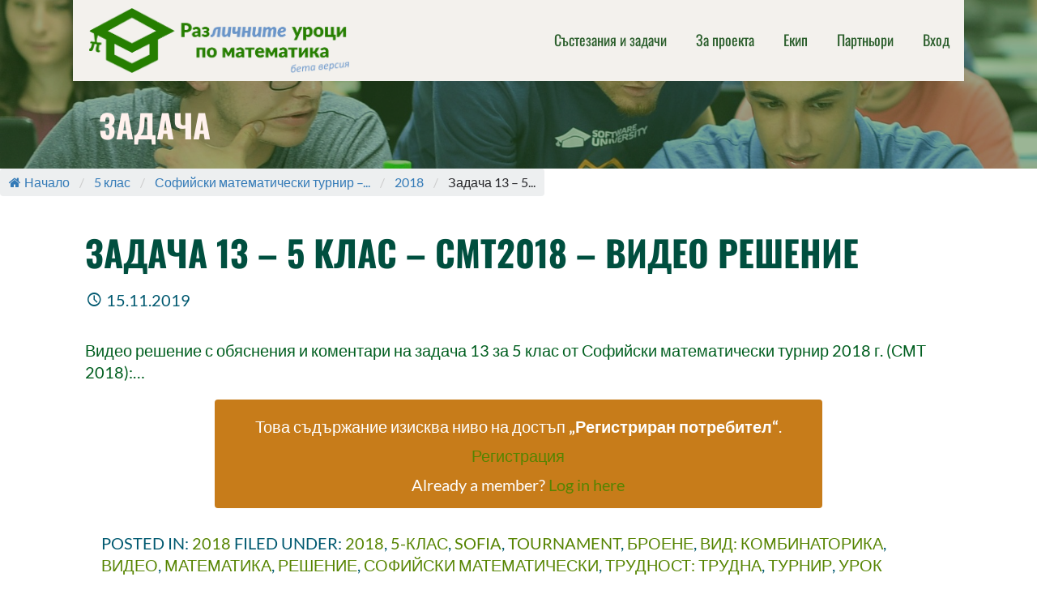

--- FILE ---
content_type: text/html; charset=UTF-8
request_url: https://math.softuni.bg/5-class/sofia-math-tournament-5-class/2018-sofia-math-tournament-5-class/zadacha13-5-klas-smt-2018/
body_size: 13567
content:
<!DOCTYPE html>

<html lang="bg-BG">

<head>
	<meta charset="UTF-8">
	<meta name="viewport" content="width=device-width, initial-scale=1">
	<link rel="profile" href="https://gmpg.org/xfn/11">
	<link rel="pingback" href="">
	<title>Задача 13 – 5 клас – СМТ2018 – видео решение &#8211; SoftUni Math</title>
<meta name='robots' content='max-image-preview:large' />
<link rel='dns-prefetch' href='//fonts.googleapis.com' />
<link rel="alternate" type="application/rss+xml" title="SoftUni Math &raquo; Поток" href="https://math.softuni.bg/feed/" />
<link rel="alternate" type="application/rss+xml" title="SoftUni Math &raquo; поток за коментари" href="https://math.softuni.bg/comments/feed/" />
<link rel="alternate" title="oEmbed (JSON)" type="application/json+oembed" href="https://math.softuni.bg/wp-json/oembed/1.0/embed?url=https%3A%2F%2Fmath.softuni.bg%2F5-class%2Fsofia-math-tournament-5-class%2F2018-sofia-math-tournament-5-class%2Fzadacha13-5-klas-smt-2018%2F" />
<link rel="alternate" title="oEmbed (XML)" type="text/xml+oembed" href="https://math.softuni.bg/wp-json/oembed/1.0/embed?url=https%3A%2F%2Fmath.softuni.bg%2F5-class%2Fsofia-math-tournament-5-class%2F2018-sofia-math-tournament-5-class%2Fzadacha13-5-klas-smt-2018%2F&#038;format=xml" />
<style id='wp-img-auto-sizes-contain-inline-css' type='text/css'>
img:is([sizes=auto i],[sizes^="auto," i]){contain-intrinsic-size:3000px 1500px}
/*# sourceURL=wp-img-auto-sizes-contain-inline-css */
</style>
<style id='wp-emoji-styles-inline-css' type='text/css'>

	img.wp-smiley, img.emoji {
		display: inline !important;
		border: none !important;
		box-shadow: none !important;
		height: 1em !important;
		width: 1em !important;
		margin: 0 0.07em !important;
		vertical-align: -0.1em !important;
		background: none !important;
		padding: 0 !important;
	}
/*# sourceURL=wp-emoji-styles-inline-css */
</style>
<style id='wp-block-library-inline-css' type='text/css'>
:root{--wp-block-synced-color:#7a00df;--wp-block-synced-color--rgb:122,0,223;--wp-bound-block-color:var(--wp-block-synced-color);--wp-editor-canvas-background:#ddd;--wp-admin-theme-color:#007cba;--wp-admin-theme-color--rgb:0,124,186;--wp-admin-theme-color-darker-10:#006ba1;--wp-admin-theme-color-darker-10--rgb:0,107,160.5;--wp-admin-theme-color-darker-20:#005a87;--wp-admin-theme-color-darker-20--rgb:0,90,135;--wp-admin-border-width-focus:2px}@media (min-resolution:192dpi){:root{--wp-admin-border-width-focus:1.5px}}.wp-element-button{cursor:pointer}:root .has-very-light-gray-background-color{background-color:#eee}:root .has-very-dark-gray-background-color{background-color:#313131}:root .has-very-light-gray-color{color:#eee}:root .has-very-dark-gray-color{color:#313131}:root .has-vivid-green-cyan-to-vivid-cyan-blue-gradient-background{background:linear-gradient(135deg,#00d084,#0693e3)}:root .has-purple-crush-gradient-background{background:linear-gradient(135deg,#34e2e4,#4721fb 50%,#ab1dfe)}:root .has-hazy-dawn-gradient-background{background:linear-gradient(135deg,#faaca8,#dad0ec)}:root .has-subdued-olive-gradient-background{background:linear-gradient(135deg,#fafae1,#67a671)}:root .has-atomic-cream-gradient-background{background:linear-gradient(135deg,#fdd79a,#004a59)}:root .has-nightshade-gradient-background{background:linear-gradient(135deg,#330968,#31cdcf)}:root .has-midnight-gradient-background{background:linear-gradient(135deg,#020381,#2874fc)}:root{--wp--preset--font-size--normal:16px;--wp--preset--font-size--huge:42px}.has-regular-font-size{font-size:1em}.has-larger-font-size{font-size:2.625em}.has-normal-font-size{font-size:var(--wp--preset--font-size--normal)}.has-huge-font-size{font-size:var(--wp--preset--font-size--huge)}.has-text-align-center{text-align:center}.has-text-align-left{text-align:left}.has-text-align-right{text-align:right}.has-fit-text{white-space:nowrap!important}#end-resizable-editor-section{display:none}.aligncenter{clear:both}.items-justified-left{justify-content:flex-start}.items-justified-center{justify-content:center}.items-justified-right{justify-content:flex-end}.items-justified-space-between{justify-content:space-between}.screen-reader-text{border:0;clip-path:inset(50%);height:1px;margin:-1px;overflow:hidden;padding:0;position:absolute;width:1px;word-wrap:normal!important}.screen-reader-text:focus{background-color:#ddd;clip-path:none;color:#444;display:block;font-size:1em;height:auto;left:5px;line-height:normal;padding:15px 23px 14px;text-decoration:none;top:5px;width:auto;z-index:100000}html :where(.has-border-color){border-style:solid}html :where([style*=border-top-color]){border-top-style:solid}html :where([style*=border-right-color]){border-right-style:solid}html :where([style*=border-bottom-color]){border-bottom-style:solid}html :where([style*=border-left-color]){border-left-style:solid}html :where([style*=border-width]){border-style:solid}html :where([style*=border-top-width]){border-top-style:solid}html :where([style*=border-right-width]){border-right-style:solid}html :where([style*=border-bottom-width]){border-bottom-style:solid}html :where([style*=border-left-width]){border-left-style:solid}html :where(img[class*=wp-image-]){height:auto;max-width:100%}:where(figure){margin:0 0 1em}html :where(.is-position-sticky){--wp-admin--admin-bar--position-offset:var(--wp-admin--admin-bar--height,0px)}@media screen and (max-width:600px){html :where(.is-position-sticky){--wp-admin--admin-bar--position-offset:0px}}

/*# sourceURL=wp-block-library-inline-css */
</style><style id='global-styles-inline-css' type='text/css'>
:root{--wp--preset--aspect-ratio--square: 1;--wp--preset--aspect-ratio--4-3: 4/3;--wp--preset--aspect-ratio--3-4: 3/4;--wp--preset--aspect-ratio--3-2: 3/2;--wp--preset--aspect-ratio--2-3: 2/3;--wp--preset--aspect-ratio--16-9: 16/9;--wp--preset--aspect-ratio--9-16: 9/16;--wp--preset--color--black: #000000;--wp--preset--color--cyan-bluish-gray: #abb8c3;--wp--preset--color--white: #ffffff;--wp--preset--color--pale-pink: #f78da7;--wp--preset--color--vivid-red: #cf2e2e;--wp--preset--color--luminous-vivid-orange: #ff6900;--wp--preset--color--luminous-vivid-amber: #fcb900;--wp--preset--color--light-green-cyan: #7bdcb5;--wp--preset--color--vivid-green-cyan: #00d084;--wp--preset--color--pale-cyan-blue: #8ed1fc;--wp--preset--color--vivid-cyan-blue: #0693e3;--wp--preset--color--vivid-purple: #9b51e0;--wp--preset--color--primary: #0aa817;--wp--preset--color--secondary: #058c10;--wp--preset--color--tertiary: #bddae6;--wp--preset--color--quaternary: #ff6663;--wp--preset--color--quinary: #ffffff;--wp--preset--gradient--vivid-cyan-blue-to-vivid-purple: linear-gradient(135deg,rgb(6,147,227) 0%,rgb(155,81,224) 100%);--wp--preset--gradient--light-green-cyan-to-vivid-green-cyan: linear-gradient(135deg,rgb(122,220,180) 0%,rgb(0,208,130) 100%);--wp--preset--gradient--luminous-vivid-amber-to-luminous-vivid-orange: linear-gradient(135deg,rgb(252,185,0) 0%,rgb(255,105,0) 100%);--wp--preset--gradient--luminous-vivid-orange-to-vivid-red: linear-gradient(135deg,rgb(255,105,0) 0%,rgb(207,46,46) 100%);--wp--preset--gradient--very-light-gray-to-cyan-bluish-gray: linear-gradient(135deg,rgb(238,238,238) 0%,rgb(169,184,195) 100%);--wp--preset--gradient--cool-to-warm-spectrum: linear-gradient(135deg,rgb(74,234,220) 0%,rgb(151,120,209) 20%,rgb(207,42,186) 40%,rgb(238,44,130) 60%,rgb(251,105,98) 80%,rgb(254,248,76) 100%);--wp--preset--gradient--blush-light-purple: linear-gradient(135deg,rgb(255,206,236) 0%,rgb(152,150,240) 100%);--wp--preset--gradient--blush-bordeaux: linear-gradient(135deg,rgb(254,205,165) 0%,rgb(254,45,45) 50%,rgb(107,0,62) 100%);--wp--preset--gradient--luminous-dusk: linear-gradient(135deg,rgb(255,203,112) 0%,rgb(199,81,192) 50%,rgb(65,88,208) 100%);--wp--preset--gradient--pale-ocean: linear-gradient(135deg,rgb(255,245,203) 0%,rgb(182,227,212) 50%,rgb(51,167,181) 100%);--wp--preset--gradient--electric-grass: linear-gradient(135deg,rgb(202,248,128) 0%,rgb(113,206,126) 100%);--wp--preset--gradient--midnight: linear-gradient(135deg,rgb(2,3,129) 0%,rgb(40,116,252) 100%);--wp--preset--font-size--small: 13px;--wp--preset--font-size--medium: 20px;--wp--preset--font-size--large: 36px;--wp--preset--font-size--x-large: 42px;--wp--preset--spacing--20: 0.44rem;--wp--preset--spacing--30: 0.67rem;--wp--preset--spacing--40: 1rem;--wp--preset--spacing--50: 1.5rem;--wp--preset--spacing--60: 2.25rem;--wp--preset--spacing--70: 3.38rem;--wp--preset--spacing--80: 5.06rem;--wp--preset--shadow--natural: 6px 6px 9px rgba(0, 0, 0, 0.2);--wp--preset--shadow--deep: 12px 12px 50px rgba(0, 0, 0, 0.4);--wp--preset--shadow--sharp: 6px 6px 0px rgba(0, 0, 0, 0.2);--wp--preset--shadow--outlined: 6px 6px 0px -3px rgb(255, 255, 255), 6px 6px rgb(0, 0, 0);--wp--preset--shadow--crisp: 6px 6px 0px rgb(0, 0, 0);}:where(.is-layout-flex){gap: 0.5em;}:where(.is-layout-grid){gap: 0.5em;}body .is-layout-flex{display: flex;}.is-layout-flex{flex-wrap: wrap;align-items: center;}.is-layout-flex > :is(*, div){margin: 0;}body .is-layout-grid{display: grid;}.is-layout-grid > :is(*, div){margin: 0;}:where(.wp-block-columns.is-layout-flex){gap: 2em;}:where(.wp-block-columns.is-layout-grid){gap: 2em;}:where(.wp-block-post-template.is-layout-flex){gap: 1.25em;}:where(.wp-block-post-template.is-layout-grid){gap: 1.25em;}.has-black-color{color: var(--wp--preset--color--black) !important;}.has-cyan-bluish-gray-color{color: var(--wp--preset--color--cyan-bluish-gray) !important;}.has-white-color{color: var(--wp--preset--color--white) !important;}.has-pale-pink-color{color: var(--wp--preset--color--pale-pink) !important;}.has-vivid-red-color{color: var(--wp--preset--color--vivid-red) !important;}.has-luminous-vivid-orange-color{color: var(--wp--preset--color--luminous-vivid-orange) !important;}.has-luminous-vivid-amber-color{color: var(--wp--preset--color--luminous-vivid-amber) !important;}.has-light-green-cyan-color{color: var(--wp--preset--color--light-green-cyan) !important;}.has-vivid-green-cyan-color{color: var(--wp--preset--color--vivid-green-cyan) !important;}.has-pale-cyan-blue-color{color: var(--wp--preset--color--pale-cyan-blue) !important;}.has-vivid-cyan-blue-color{color: var(--wp--preset--color--vivid-cyan-blue) !important;}.has-vivid-purple-color{color: var(--wp--preset--color--vivid-purple) !important;}.has-black-background-color{background-color: var(--wp--preset--color--black) !important;}.has-cyan-bluish-gray-background-color{background-color: var(--wp--preset--color--cyan-bluish-gray) !important;}.has-white-background-color{background-color: var(--wp--preset--color--white) !important;}.has-pale-pink-background-color{background-color: var(--wp--preset--color--pale-pink) !important;}.has-vivid-red-background-color{background-color: var(--wp--preset--color--vivid-red) !important;}.has-luminous-vivid-orange-background-color{background-color: var(--wp--preset--color--luminous-vivid-orange) !important;}.has-luminous-vivid-amber-background-color{background-color: var(--wp--preset--color--luminous-vivid-amber) !important;}.has-light-green-cyan-background-color{background-color: var(--wp--preset--color--light-green-cyan) !important;}.has-vivid-green-cyan-background-color{background-color: var(--wp--preset--color--vivid-green-cyan) !important;}.has-pale-cyan-blue-background-color{background-color: var(--wp--preset--color--pale-cyan-blue) !important;}.has-vivid-cyan-blue-background-color{background-color: var(--wp--preset--color--vivid-cyan-blue) !important;}.has-vivid-purple-background-color{background-color: var(--wp--preset--color--vivid-purple) !important;}.has-black-border-color{border-color: var(--wp--preset--color--black) !important;}.has-cyan-bluish-gray-border-color{border-color: var(--wp--preset--color--cyan-bluish-gray) !important;}.has-white-border-color{border-color: var(--wp--preset--color--white) !important;}.has-pale-pink-border-color{border-color: var(--wp--preset--color--pale-pink) !important;}.has-vivid-red-border-color{border-color: var(--wp--preset--color--vivid-red) !important;}.has-luminous-vivid-orange-border-color{border-color: var(--wp--preset--color--luminous-vivid-orange) !important;}.has-luminous-vivid-amber-border-color{border-color: var(--wp--preset--color--luminous-vivid-amber) !important;}.has-light-green-cyan-border-color{border-color: var(--wp--preset--color--light-green-cyan) !important;}.has-vivid-green-cyan-border-color{border-color: var(--wp--preset--color--vivid-green-cyan) !important;}.has-pale-cyan-blue-border-color{border-color: var(--wp--preset--color--pale-cyan-blue) !important;}.has-vivid-cyan-blue-border-color{border-color: var(--wp--preset--color--vivid-cyan-blue) !important;}.has-vivid-purple-border-color{border-color: var(--wp--preset--color--vivid-purple) !important;}.has-vivid-cyan-blue-to-vivid-purple-gradient-background{background: var(--wp--preset--gradient--vivid-cyan-blue-to-vivid-purple) !important;}.has-light-green-cyan-to-vivid-green-cyan-gradient-background{background: var(--wp--preset--gradient--light-green-cyan-to-vivid-green-cyan) !important;}.has-luminous-vivid-amber-to-luminous-vivid-orange-gradient-background{background: var(--wp--preset--gradient--luminous-vivid-amber-to-luminous-vivid-orange) !important;}.has-luminous-vivid-orange-to-vivid-red-gradient-background{background: var(--wp--preset--gradient--luminous-vivid-orange-to-vivid-red) !important;}.has-very-light-gray-to-cyan-bluish-gray-gradient-background{background: var(--wp--preset--gradient--very-light-gray-to-cyan-bluish-gray) !important;}.has-cool-to-warm-spectrum-gradient-background{background: var(--wp--preset--gradient--cool-to-warm-spectrum) !important;}.has-blush-light-purple-gradient-background{background: var(--wp--preset--gradient--blush-light-purple) !important;}.has-blush-bordeaux-gradient-background{background: var(--wp--preset--gradient--blush-bordeaux) !important;}.has-luminous-dusk-gradient-background{background: var(--wp--preset--gradient--luminous-dusk) !important;}.has-pale-ocean-gradient-background{background: var(--wp--preset--gradient--pale-ocean) !important;}.has-electric-grass-gradient-background{background: var(--wp--preset--gradient--electric-grass) !important;}.has-midnight-gradient-background{background: var(--wp--preset--gradient--midnight) !important;}.has-small-font-size{font-size: var(--wp--preset--font-size--small) !important;}.has-medium-font-size{font-size: var(--wp--preset--font-size--medium) !important;}.has-large-font-size{font-size: var(--wp--preset--font-size--large) !important;}.has-x-large-font-size{font-size: var(--wp--preset--font-size--x-large) !important;}
/*# sourceURL=global-styles-inline-css */
</style>

<style id='classic-theme-styles-inline-css' type='text/css'>
/*! This file is auto-generated */
.wp-block-button__link{color:#fff;background-color:#32373c;border-radius:9999px;box-shadow:none;text-decoration:none;padding:calc(.667em + 2px) calc(1.333em + 2px);font-size:1.125em}.wp-block-file__button{background:#32373c;color:#fff;text-decoration:none}
/*# sourceURL=/wp-includes/css/classic-themes.min.css */
</style>
<link rel='stylesheet' id='flexy-breadcrumb-css' href='https://math.softuni.bg/wp-content/plugins/flexy-breadcrumb/public/css/flexy-breadcrumb-public.css?ver=1.2.1' type='text/css' media='all' />
<link rel='stylesheet' id='flexy-breadcrumb-font-awesome-css' href='https://math.softuni.bg/wp-content/plugins/flexy-breadcrumb/public/css/font-awesome.min.css?ver=4.7.0' type='text/css' media='all' />
<link rel='stylesheet' id='pmpro_frontend_base-css' href='https://math.softuni.bg/wp-content/plugins/paid-memberships-pro/css/frontend/base.css?ver=3.6.3' type='text/css' media='all' />
<link rel='stylesheet' id='pmpro_frontend_variation_1-css' href='https://math.softuni.bg/wp-content/plugins/paid-memberships-pro/css/frontend/variation_1.css?ver=3.6.3' type='text/css' media='all' />
<link rel='stylesheet' id='softuni-math-css' href='https://math.softuni.bg/wp-content/themes/softuni-math/style.css?ver=1.1.4' type='text/css' media='all' />
<style id='softuni-math-inline-css' type='text/css'>
.hero{background-image:url(https://math.softuni.bg/wp-content/uploads/2019/09/Nakov-School-Header-Media.jpg);}
.site-title a,.site-title a:visited{color:#blank;}.site-title a:hover,.site-title a:visited:hover{color:rgba(, 0.8);}
.site-description{color:#686868;}
.hero,.hero .widget h1,.hero .widget h2,.hero .widget h3,.hero .widget h4,.hero .widget h5,.hero .widget h6,.hero .widget p,.hero .widget blockquote,.hero .widget cite,.hero .widget table,.hero .widget ul,.hero .widget ol,.hero .widget li,.hero .widget dd,.hero .widget dt,.hero .widget address,.hero .widget code,.hero .widget pre,.hero .widget .widget-title,.hero .page-header h1{color:#fff1ed;}
.main-navigation ul li a,.main-navigation ul li a:visited,.main-navigation ul li a:hover,.main-navigation ul li a:focus,.main-navigation ul li a:visited:hover{color:#2c5f2d;}.main-navigation .sub-menu .menu-item-has-children > a::after{border-right-color:#2c5f2d;border-left-color:#2c5f2d;}.menu-toggle div{background-color:#2c5f2d;}.main-navigation ul li a:hover,.main-navigation ul li a:focus{color:rgba(44, 95, 45, 0.8);}
h1,h2,h3,h4,h5,h6,label,legend,table th,dl dt,.entry-title,.entry-title a,.entry-title a:visited,.widget-title{color:#004f3f;}.entry-title a:hover,.entry-title a:visited:hover,.entry-title a:focus,.entry-title a:visited:focus,.entry-title a:active,.entry-title a:visited:active{color:rgba(0, 79, 63, 0.8);}
body,input,select,textarea,input[type="text"]:focus,input[type="email"]:focus,input[type="url"]:focus,input[type="password"]:focus,input[type="search"]:focus,input[type="number"]:focus,input[type="tel"]:focus,input[type="range"]:focus,input[type="date"]:focus,input[type="month"]:focus,input[type="week"]:focus,input[type="time"]:focus,input[type="datetime"]:focus,input[type="datetime-local"]:focus,input[type="color"]:focus,textarea:focus,.navigation.pagination .paging-nav-text{color:#005e1f;}hr{background-color:rgba(0, 94, 31, 0.1);border-color:rgba(0, 94, 31, 0.1);}input[type="text"],input[type="email"],input[type="url"],input[type="password"],input[type="search"],input[type="number"],input[type="tel"],input[type="range"],input[type="date"],input[type="month"],input[type="week"],input[type="time"],input[type="datetime"],input[type="datetime-local"],input[type="color"],textarea,.select2-container .select2-choice{color:rgba(0, 94, 31, 0.5);border-color:rgba(0, 94, 31, 0.1);}select,fieldset,blockquote,pre,code,abbr,acronym,.hentry table th,.hentry table td{border-color:rgba(0, 94, 31, 0.1);}.hentry table tr:hover td{background-color:rgba(0, 94, 31, 0.05);}
blockquote,.entry-meta,.entry-footer,.comment-meta .says,.logged-in-as,.wp-block-coblocks-author__heading{color:#005970;}
.site-footer .widget-title,.site-footer h1,.site-footer h2,.site-footer h3,.site-footer h4,.site-footer h5,.site-footer h6{color:#ffffff;}
.site-footer .widget,.site-footer .widget form label{color:#ffffff;}
.footer-menu ul li a,.footer-menu ul li a:visited{color:#006b27;}.site-info-wrapper .social-menu a{background-color:#006b27;}.footer-menu ul li a,.footer-menu ul li a:visited{color:#006b27;}.site-info-wrapper .social-menu a,.site-info-wrapper .social-menu a:visited{background-color:#006b27;}.footer-menu ul li a:hover,.footer-menu ul li a:visited:hover{color:rgba(0, 107, 39, 0.8);}.footer-menu ul li a:hover,.footer-menu ul li a:visited:hover{color:rgba(0, 107, 39, 0.8);}
.site-info-wrapper .site-info-text{color:#819181;}
a,a:visited,.entry-title a:hover,.entry-title a:visited:hover{color:#568401;}.navigation.pagination .nav-links .page-numbers.current,.social-menu a:hover{background-color:#568401;}a:hover,a:visited:hover,a:focus,a:visited:focus,a:active,a:visited:active{color:rgba(86, 132, 1, 0.8);}.comment-list li.bypostauthor{border-color:rgba(86, 132, 1, 0.2);}
button,a.button,a.button:visited,input[type="button"],input[type="reset"],input[type="submit"],.wp-block-button__link,.site-info-wrapper .social-menu a:hover{background-color:#058c10;border-color:#058c10;}button:hover,button:active,button:focus,a.button:hover,a.button:active,a.button:focus,a.button:visited:hover,a.button:visited:active,a.button:visited:focus,input[type="button"]:hover,input[type="button"]:active,input[type="button"]:focus,input[type="reset"]:hover,input[type="reset"]:active,input[type="reset"]:focus,input[type="submit"]:hover,input[type="submit"]:active,input[type="submit"]:focus{background-color:rgba(5, 140, 16, 0.8);border-color:rgba(5, 140, 16, 0.8);}
button,button:hover,button:active,button:focus,a.button,a.button:hover,a.button:active,a.button:focus,a.button:visited,a.button:visited:hover,a.button:visited:active,a.button:visited:focus,input[type="button"],input[type="button"]:hover,input[type="button"]:active,input[type="button"]:focus,input[type="reset"],input[type="reset"]:hover,input[type="reset"]:active,input[type="reset"]:focus,input[type="submit"],input[type="submit"]:hover,input[type="submit"]:active,input[type="submit"]:focus,.wp-block-button__link{color:#ffffff;}
body{background-color:#ffffff;}.navigation.pagination .nav-links .page-numbers.current{color:#ffffff;}
.hero{background-color:#265e19;}.hero{-webkit-box-shadow:inset 0 0 0 9999em;-moz-box-shadow:inset 0 0 0 9999em;box-shadow:inset 0 0 0 9999em;color:rgba(38, 94, 25, 0.46);}
.main-navigation-container,.main-navigation.open,.main-navigation ul ul,.main-navigation .sub-menu{background-color:#f3f1ed;}.site-header-wrapper{background-color:#f3f1ed;}
.site-footer{background-color:#b6b9c5;}
.site-info-wrapper{background-color:#f3f1ed;}.site-info-wrapper .social-menu a,.site-info-wrapper .social-menu a:visited,.site-info-wrapper .social-menu a:hover,.site-info-wrapper .social-menu a:visited:hover{color:#f3f1ed;}
.has-primary-color{color:#0aa817;}.has-primary-background-color{background-color:#0aa817;}
.has-secondary-color{color:#058c10;}.has-secondary-background-color{background-color:#058c10;}
.has-tertiary-color{color:#bddae6;}.has-tertiary-background-color{background-color:#bddae6;}
.has-quaternary-color{color:#ff6663;}.has-quaternary-background-color{background-color:#ff6663;}
.has-quinary-color{color:#ffffff;}.has-quinary-background-color{background-color:#ffffff;}
/*# sourceURL=softuni-math-inline-css */
</style>
<style type="text/css">@font-face {font-family:Oswald;font-style:normal;font-weight:300;src:url(/cf-fonts/s/oswald/5.0.18/cyrillic/300/normal.woff2);unicode-range:U+0301,U+0400-045F,U+0490-0491,U+04B0-04B1,U+2116;font-display:swap;}@font-face {font-family:Oswald;font-style:normal;font-weight:300;src:url(/cf-fonts/s/oswald/5.0.18/vietnamese/300/normal.woff2);unicode-range:U+0102-0103,U+0110-0111,U+0128-0129,U+0168-0169,U+01A0-01A1,U+01AF-01B0,U+0300-0301,U+0303-0304,U+0308-0309,U+0323,U+0329,U+1EA0-1EF9,U+20AB;font-display:swap;}@font-face {font-family:Oswald;font-style:normal;font-weight:300;src:url(/cf-fonts/s/oswald/5.0.18/cyrillic-ext/300/normal.woff2);unicode-range:U+0460-052F,U+1C80-1C88,U+20B4,U+2DE0-2DFF,U+A640-A69F,U+FE2E-FE2F;font-display:swap;}@font-face {font-family:Oswald;font-style:normal;font-weight:300;src:url(/cf-fonts/s/oswald/5.0.18/latin-ext/300/normal.woff2);unicode-range:U+0100-02AF,U+0304,U+0308,U+0329,U+1E00-1E9F,U+1EF2-1EFF,U+2020,U+20A0-20AB,U+20AD-20CF,U+2113,U+2C60-2C7F,U+A720-A7FF;font-display:swap;}@font-face {font-family:Oswald;font-style:normal;font-weight:300;src:url(/cf-fonts/s/oswald/5.0.18/latin/300/normal.woff2);unicode-range:U+0000-00FF,U+0131,U+0152-0153,U+02BB-02BC,U+02C6,U+02DA,U+02DC,U+0304,U+0308,U+0329,U+2000-206F,U+2074,U+20AC,U+2122,U+2191,U+2193,U+2212,U+2215,U+FEFF,U+FFFD;font-display:swap;}@font-face {font-family:Oswald;font-style:normal;font-weight:400;src:url(/cf-fonts/s/oswald/5.0.18/vietnamese/400/normal.woff2);unicode-range:U+0102-0103,U+0110-0111,U+0128-0129,U+0168-0169,U+01A0-01A1,U+01AF-01B0,U+0300-0301,U+0303-0304,U+0308-0309,U+0323,U+0329,U+1EA0-1EF9,U+20AB;font-display:swap;}@font-face {font-family:Oswald;font-style:normal;font-weight:400;src:url(/cf-fonts/s/oswald/5.0.18/cyrillic/400/normal.woff2);unicode-range:U+0301,U+0400-045F,U+0490-0491,U+04B0-04B1,U+2116;font-display:swap;}@font-face {font-family:Oswald;font-style:normal;font-weight:400;src:url(/cf-fonts/s/oswald/5.0.18/latin/400/normal.woff2);unicode-range:U+0000-00FF,U+0131,U+0152-0153,U+02BB-02BC,U+02C6,U+02DA,U+02DC,U+0304,U+0308,U+0329,U+2000-206F,U+2074,U+20AC,U+2122,U+2191,U+2193,U+2212,U+2215,U+FEFF,U+FFFD;font-display:swap;}@font-face {font-family:Oswald;font-style:normal;font-weight:400;src:url(/cf-fonts/s/oswald/5.0.18/latin-ext/400/normal.woff2);unicode-range:U+0100-02AF,U+0304,U+0308,U+0329,U+1E00-1E9F,U+1EF2-1EFF,U+2020,U+20A0-20AB,U+20AD-20CF,U+2113,U+2C60-2C7F,U+A720-A7FF;font-display:swap;}@font-face {font-family:Oswald;font-style:normal;font-weight:400;src:url(/cf-fonts/s/oswald/5.0.18/cyrillic-ext/400/normal.woff2);unicode-range:U+0460-052F,U+1C80-1C88,U+20B4,U+2DE0-2DFF,U+A640-A69F,U+FE2E-FE2F;font-display:swap;}@font-face {font-family:Oswald;font-style:normal;font-weight:700;src:url(/cf-fonts/s/oswald/5.0.18/cyrillic/700/normal.woff2);unicode-range:U+0301,U+0400-045F,U+0490-0491,U+04B0-04B1,U+2116;font-display:swap;}@font-face {font-family:Oswald;font-style:normal;font-weight:700;src:url(/cf-fonts/s/oswald/5.0.18/vietnamese/700/normal.woff2);unicode-range:U+0102-0103,U+0110-0111,U+0128-0129,U+0168-0169,U+01A0-01A1,U+01AF-01B0,U+0300-0301,U+0303-0304,U+0308-0309,U+0323,U+0329,U+1EA0-1EF9,U+20AB;font-display:swap;}@font-face {font-family:Oswald;font-style:normal;font-weight:700;src:url(/cf-fonts/s/oswald/5.0.18/latin-ext/700/normal.woff2);unicode-range:U+0100-02AF,U+0304,U+0308,U+0329,U+1E00-1E9F,U+1EF2-1EFF,U+2020,U+20A0-20AB,U+20AD-20CF,U+2113,U+2C60-2C7F,U+A720-A7FF;font-display:swap;}@font-face {font-family:Oswald;font-style:normal;font-weight:700;src:url(/cf-fonts/s/oswald/5.0.18/cyrillic-ext/700/normal.woff2);unicode-range:U+0460-052F,U+1C80-1C88,U+20B4,U+2DE0-2DFF,U+A640-A69F,U+FE2E-FE2F;font-display:swap;}@font-face {font-family:Oswald;font-style:normal;font-weight:700;src:url(/cf-fonts/s/oswald/5.0.18/latin/700/normal.woff2);unicode-range:U+0000-00FF,U+0131,U+0152-0153,U+02BB-02BC,U+02C6,U+02DA,U+02DC,U+0304,U+0308,U+0329,U+2000-206F,U+2074,U+20AC,U+2122,U+2191,U+2193,U+2212,U+2215,U+FEFF,U+FFFD;font-display:swap;}@font-face {font-family:Lato;font-style:normal;font-weight:300;src:url(/cf-fonts/s/lato/5.0.18/latin/300/normal.woff2);unicode-range:U+0000-00FF,U+0131,U+0152-0153,U+02BB-02BC,U+02C6,U+02DA,U+02DC,U+0304,U+0308,U+0329,U+2000-206F,U+2074,U+20AC,U+2122,U+2191,U+2193,U+2212,U+2215,U+FEFF,U+FFFD;font-display:swap;}@font-face {font-family:Lato;font-style:normal;font-weight:300;src:url(/cf-fonts/s/lato/5.0.18/latin-ext/300/normal.woff2);unicode-range:U+0100-02AF,U+0304,U+0308,U+0329,U+1E00-1E9F,U+1EF2-1EFF,U+2020,U+20A0-20AB,U+20AD-20CF,U+2113,U+2C60-2C7F,U+A720-A7FF;font-display:swap;}@font-face {font-family:Lato;font-style:normal;font-weight:400;src:url(/cf-fonts/s/lato/5.0.18/latin-ext/400/normal.woff2);unicode-range:U+0100-02AF,U+0304,U+0308,U+0329,U+1E00-1E9F,U+1EF2-1EFF,U+2020,U+20A0-20AB,U+20AD-20CF,U+2113,U+2C60-2C7F,U+A720-A7FF;font-display:swap;}@font-face {font-family:Lato;font-style:normal;font-weight:400;src:url(/cf-fonts/s/lato/5.0.18/latin/400/normal.woff2);unicode-range:U+0000-00FF,U+0131,U+0152-0153,U+02BB-02BC,U+02C6,U+02DA,U+02DC,U+0304,U+0308,U+0329,U+2000-206F,U+2074,U+20AC,U+2122,U+2191,U+2193,U+2212,U+2215,U+FEFF,U+FFFD;font-display:swap;}@font-face {font-family:Lato;font-style:normal;font-weight:700;src:url(/cf-fonts/s/lato/5.0.18/latin-ext/700/normal.woff2);unicode-range:U+0100-02AF,U+0304,U+0308,U+0329,U+1E00-1E9F,U+1EF2-1EFF,U+2020,U+20A0-20AB,U+20AD-20CF,U+2113,U+2C60-2C7F,U+A720-A7FF;font-display:swap;}@font-face {font-family:Lato;font-style:normal;font-weight:700;src:url(/cf-fonts/s/lato/5.0.18/latin/700/normal.woff2);unicode-range:U+0000-00FF,U+0131,U+0152-0153,U+02BB-02BC,U+02C6,U+02DA,U+02DC,U+0304,U+0308,U+0329,U+2000-206F,U+2074,U+20AC,U+2122,U+2191,U+2193,U+2212,U+2215,U+FEFF,U+FFFD;font-display:swap;}</style>
<style id='softuni-math-fonts-inline-css' type='text/css'>
.site-title{font-family:"Oswald", sans-serif;}
.main-navigation ul li a,.main-navigation ul li a:visited,button,a.button,a.fl-button,input[type="button"],input[type="reset"],input[type="submit"]{font-family:"Oswald", sans-serif;}
h1,h2,h3,h4,h5,h6,label,legend,table th,dl dt,.entry-title,.widget-title{font-family:"Oswald", sans-serif;}
body,p,ol li,ul li,dl dd,.fl-callout-text{font-family:"Lato", sans-serif;}
blockquote,.entry-meta,.entry-footer,.comment-list li .comment-meta .says,.comment-list li .comment-metadata,.comment-reply-link,#respond .logged-in-as{font-family:"Lato", sans-serif;}
/*# sourceURL=softuni-math-fonts-inline-css */
</style>
<style id='kadence-blocks-global-variables-inline-css' type='text/css'>
:root {--global-kb-font-size-sm:clamp(0.8rem, 0.73rem + 0.217vw, 0.9rem);--global-kb-font-size-md:clamp(1.1rem, 0.995rem + 0.326vw, 1.25rem);--global-kb-font-size-lg:clamp(1.75rem, 1.576rem + 0.543vw, 2rem);--global-kb-font-size-xl:clamp(2.25rem, 1.728rem + 1.63vw, 3rem);--global-kb-font-size-xxl:clamp(2.5rem, 1.456rem + 3.26vw, 4rem);--global-kb-font-size-xxxl:clamp(2.75rem, 0.489rem + 7.065vw, 6rem);}:root {--global-palette1: #3182CE;--global-palette2: #2B6CB0;--global-palette3: #1A202C;--global-palette4: #2D3748;--global-palette5: #4A5568;--global-palette6: #718096;--global-palette7: #EDF2F7;--global-palette8: #F7FAFC;--global-palette9: #ffffff;}
/*# sourceURL=kadence-blocks-global-variables-inline-css */
</style>
<script type="text/javascript" src="https://math.softuni.bg/wp-includes/js/jquery/jquery.min.js?ver=3.7.1" id="jquery-core-js"></script>
<script type="text/javascript" src="https://math.softuni.bg/wp-includes/js/jquery/jquery-migrate.min.js?ver=3.4.1" id="jquery-migrate-js"></script>
<link rel="https://api.w.org/" href="https://math.softuni.bg/wp-json/" /><link rel="alternate" title="JSON" type="application/json" href="https://math.softuni.bg/wp-json/wp/v2/posts/1391" /><meta name="generator" content="WordPress 6.9" />
<link rel="canonical" href="https://math.softuni.bg/5-class/sofia-math-tournament-5-class/2018-sofia-math-tournament-5-class/zadacha13-5-klas-smt-2018/" />
<link rel='shortlink' href='https://math.softuni.bg/?p=1391' />

            <style type="text/css">              
                
                /* Background color */
                .fbc-page .fbc-wrap .fbc-items {
                    background-color: #edeff0;
                }
                /* Items font size */
                .fbc-page .fbc-wrap .fbc-items li {
                    font-size: 16px;
                }
                
                /* Items' link color */
                .fbc-page .fbc-wrap .fbc-items li a {
                    color: #337ab7;                    
                }
                
                /* Seprator color */
                .fbc-page .fbc-wrap .fbc-items li .fbc-separator {
                    color: #cccccc;
                }
                
                /* Active item & end-text color */
                .fbc-page .fbc-wrap .fbc-items li.active span,
                .fbc-page .fbc-wrap .fbc-items li .fbc-end-text {
                    color: #27272a;
                    font-size: 16px;
                }
            </style>

            <style id="pmpro_colors">:root {
	--pmpro--color--base: #ffffff;
	--pmpro--color--contrast: #222222;
	--pmpro--color--accent: #0c3d54;
	--pmpro--color--accent--variation: hsl( 199,75%,28.5% );
	--pmpro--color--border--variation: hsl( 0,0%,91% );
}</style><style type='text/css'>
.site-title,.site-description{position:absolute;clip:rect(1px, 1px, 1px, 1px);}
</style><link rel="icon" href="https://math.softuni.bg/wp-content/uploads/2019/11/cropped-SoftUni-Math-icon-512x512-32x32.png" sizes="32x32" />
<link rel="icon" href="https://math.softuni.bg/wp-content/uploads/2019/11/cropped-SoftUni-Math-icon-512x512-192x192.png" sizes="192x192" />
<link rel="apple-touch-icon" href="https://math.softuni.bg/wp-content/uploads/2019/11/cropped-SoftUni-Math-icon-512x512-180x180.png" />
<meta name="msapplication-TileImage" content="https://math.softuni.bg/wp-content/uploads/2019/11/cropped-SoftUni-Math-icon-512x512-270x270.png" />
		<style type="text/css" id="wp-custom-css">
			.site-content {
	margin-top: 1em;
}

h1.entry-title {
	font-size: 2.2em
}

.hero {
  min-height: 0;
}

.hero .hero-inner {
  padding: 30px 2em;
}

.hero h1.page-title,
.hero h2.page-title {
	font-size: 2.5em;
	color: #fff1ed;
}

.custom-logo {
	padding-left: 5px !important;
}

#content h1, #content h2, #content h3, #content h4, #content h5, #content h6 {
	margin-top: 24px;
	margin-bottom: 12px;
}

img, picture {
	margin: 0;
}

p {
    margin: 0.25em 0 0.45em 0;
}

body {
  line-height: 1.35;
}

article.type-post {
  display: grid;
  grid-template-areas:
    'top'
		'down';
}

article.type-post > header.entry-header {
  grid-area: top;
}

footer.entry-footer {
  margin: 0.5em 1em;
}

nav.footer-menu {
	text-align: center;
}

.site-info-wrapper .site-info-text {
  float: none;
  margin-left: auto;
  margin-right: auto;
  text-align: center;
}

.wp-block-media-text {
	margin-left: 0px !important;
}

.wp-block-media-text__content {
  padding: 0 5px 0 0 !important;
}

article.hentry {
  margin: 0 0 1em;
}

.wp-block-button a, .wp-block-button a:visited, .wp-block-button a:focus, .pmpro_actionlinks a, .pmpro_actionlinks a:visited, .pmpro_actionlinks a:focus {
  font-family: "Oswald", sans-serif;
  color: #ffffff;
  background-color: #058c10;
	border-color: #058c10;
  border-radius: 3px;
	text-transform: uppercase;
	font-weight: 600;
}

.wp-block-button a:hover, .pmpro_actionlinks a:hover {
	color: #ffffff;
	background-color: rgba(5, 140, 16, 0.8);
	border-color: rgba(5, 140, 16, 0.8);
}

.pmpro_actionlinks a {
	padding: 5px 10px;
}

.pmpro_btn:link {
	text-transform: uppercase;
}

.pmpro_actionlinks a.pmpro_btn.pmpro_btn-cancel {
	color: #666;
}

ol.fbc-items {
	padding: 5px !important;
}

.fbc-items li {
  margin-left: 1px !important;
  margin-right: 1px !important;
	padding: 2px 5px 2px 5px !important;
}

.fbc-items li span a i {
  margin-right: 4px !important;
}

.fbc-items li a:last-child {
  margin-right: 0px !important;
}

@media (max-width: 768px) {
  ol.fbc-items li {
      padding: 2px !important;
  }
}

section.contests h1 {
	font-size: 1.5em;
	color: white;
	background: green;
	padding: 10px 20px;
}

section.contests a:hover h1 {
	color: #efe;
	background: #009900;
	text-shadow: 0 0 2px #003300;
}

section.contests a:hover {
	color: #003300;
	background: #ce9;
	border-radius: 2px;
}

section.contests>article {
	margin-top: 5px !important;
	margin-bottom: 5px !important;
}

section.contests>article a {
	padding: 0 5px;
}

section.contests h2, section.contests h3 {
	display: inline;
	font-size: 1em;
}

section.contests h2 {
	margin-left: 10px;
}

section.contests h3 {
	font-weight: normal;
}

.newspage .posted-date:before {
  font-family: 'genericons';
	content: '\f303';
	position: relative;
  top: 3px;
}

.newspage .posted-date{
	margin-bottom: 8px;
}

#main .pmpro_content_message {
	color: #ffffff;
	background: #c77c1a;
	border-radius: 4px;
	text-align: center;
	padding: 15px 30px;
	margin: 20px auto;
	max-width: 750px;
}

#main .pmpro_content_message a {
	margin-top: 10px;
}

ul.problems i.fa-unlock {
	color: #595;
}

ul.problems i.fa-lock {
	color: #a83;
}

.wp-block-embed-youtube iframe {
	width: 100%;
	border: 1px solid #eee;
	border-radius: 2px;
}

.home .hero .hero-inner {
	text-align: center;
	padding: 10px 5px;
}

.home .hero aside.primer-hero-text-widget {
	width: 28%;
	min-width: 165px;
	display: inline-block;
	margin: 5px 15px;
	text-align: center;
	background: rgba(243,241,237, 0.8);
	padding: 10px 20px 2px 20px;
	border-radius: 3px;
	border: 1px solid rgba(243,241,237, 0.2);
}

.home .hero aside.primer-hero-text-widget h2 {
	color: green;
	font-size: 0.7em;
	text-shadow: 0px 0px 2px white;
}

.home .hero aside.primer-hero-text-widget .button {
	font-size: 0.5em;
	text-shadow: 0px 0px 1px #a3a;
}

@media (max-width: 480px) {
	.home .hero aside.primer-hero-text-widget {
		width: 90%;
	}
}

table.pmpro_table th, table.pmpro_table td {
	padding: 0.3em 0.2em;
}

div.pmpro_checkout input, div.pmpro_checkout select {
	color: #040;
	font-family: "Oswald", sans-serif;
}

form.pmpro_form 
div.pmpro_checkout-fields .pmpro_checkout-field {
	margin-bottom: 0.2em;
}

form.pmpro_form 
div.pmpro_checkout-fields label {
	margin-bottom: 0.2em;
}

.account-box .user-info {
	margin-right: 15px;
}

nav#nav-below div.nav-previous {
	float: none;
}		</style>
		</head>

<body class="pmpro-variation_1 wp-singular post-template-default single single-post postid-1391 single-format-standard wp-custom-logo wp-theme-primer wp-child-theme-softuni-math pmpro-body-level-required pmpro-body-level-1 pmpro-body-level-2 group-blog custom-header-image layout-one-column-wide">

	
	<div id="page" class="hfeed site">

		<a class="skip-link screen-reader-text" href="#content">Skip to content</a>

		
		<header id="masthead" class="site-header" role="banner">

			
			<div class="site-header-wrapper">

				
<div class="site-title-wrapper">

	<a href="https://math.softuni.bg/" class="custom-logo-link" rel="home"><img width="1325" height="330" src="https://math.softuni.bg/wp-content/uploads/2019/12/math-softuni-logo-beta.png" class="custom-logo" alt="SoftUni Math" decoding="async" fetchpriority="high" srcset="https://math.softuni.bg/wp-content/uploads/2019/12/math-softuni-logo-beta.png 1325w, https://math.softuni.bg/wp-content/uploads/2019/12/math-softuni-logo-beta-300x75.png 300w, https://math.softuni.bg/wp-content/uploads/2019/12/math-softuni-logo-beta-1024x255.png 1024w, https://math.softuni.bg/wp-content/uploads/2019/12/math-softuni-logo-beta-768x191.png 768w" sizes="(max-width: 1325px) 100vw, 1325px" /></a>
	<div class="site-title"><a href="https://math.softuni.bg/" rel="home">SoftUni Math</a></div>
	<div class="site-description">Видео уроци по състезателна математика</div>
</div><!-- .site-title-wrapper -->

<div class="main-navigation-container">

	
<div class="menu-toggle" id="menu-toggle" role="button" tabindex="0"
	>
	<div></div>
	<div></div>
	<div></div>
</div><!-- #menu-toggle -->

	<nav id="site-navigation" class="main-navigation">

		<div class="menu-topmenu-container"><ul id="menu-topmenu" class="menu"><li id="menu-item-262" class="menu-item menu-item-type-post_type menu-item-object-page menu-item-262"><a href="https://math.softuni.bg/contests/">Състезания и задачи</a></li>
<li id="menu-item-20" class="menu-item menu-item-type-post_type menu-item-object-page menu-item-has-children menu-item-20"><a href="https://math.softuni.bg/about/">За проекта</a>
<span  class="expand" role="button" tabindex="0"></span>

<ul class="sub-menu">
	<li id="menu-item-3808" class="menu-item menu-item-type-custom menu-item-object-custom menu-item-3808"><a href="/news">Новини</a></li>
</ul>
</li>
<li id="menu-item-53" class="menu-item menu-item-type-post_type menu-item-object-page menu-item-53"><a href="https://math.softuni.bg/about/team/">Екип</a></li>
<li id="menu-item-275" class="menu-item menu-item-type-post_type menu-item-object-page menu-item-275"><a href="https://math.softuni.bg/about/partners/">Партньори</a></li>
</ul></div>
	</nav><!-- #site-navigation -->

	
</div>

				
									<li id="custom-user-login-btn" class="menu-item menu-item-type-post_type menu-item-object-page ">
						<a href="https://math.softuni.bg/account/">Вход</a>
					</li>
				
				<style type="text/css" media="screen">
					#custom-user-login-btn { display: none; }
					#menu-topmenu #custom-user-login-btn { display: inline-block; }
				</style>

				<script type="text/javascript">
					jQuery(function ($) {
						$('#custom-user-login-btn').appendTo('#menu-topmenu')

						if ($('body').hasClass('pmpro-account')) {
							$('#custom-user-login-btn').addClass('current-menu-item')
						}
					})
				</script> 

			</div><!-- .site-header-wrapper -->

			
		</header><!-- #masthead -->

		
<div class="hero">

	
	<div class="hero-inner">

		
<div class="page-title-container">

	<header class="page-header">

		<h2 class="page-title">Задача</h2>
	</header><!-- .entry-header -->

</div><!-- .page-title-container -->

	</div>

</div>
		
					<!-- Flexy Breadcrumb -->
			<div class="fbc fbc-page">

				<!-- Breadcrumb wrapper -->
				<div class="fbc-wrap">

					<!-- Ordered list-->
					<ol class="fbc-items" itemscope itemtype="https://schema.org/BreadcrumbList">
						            <li itemprop="itemListElement" itemscope itemtype="https://schema.org/ListItem">
                <span itemprop="name">
                    <!-- Home Link -->
                    <a itemprop="item" href="https://math.softuni.bg">
                    
                                                    <i class="fa fa-home" aria-hidden="true"></i>Начало                    </a>
                </span>
                <meta itemprop="position" content="1" /><!-- Meta Position-->
             </li><li><span class="fbc-separator">/</span></li><li itemprop="itemListElement" itemscope="" itemtype="https://schema.org/ListItem"><span itemprop="name" title="Category Name"><a itemprop="item" id="33" href="https://math.softuni.bg/contests/5-class/" title="5 клас">5 клас</a></span><meta itemprop="position" content="2" /></li><li><span class="fbc-separator">/</span></li><li itemprop="itemListElement" itemscope="" itemtype="https://schema.org/ListItem"><span itemprop="name" title="Софийски математически турнир – 5 клас"><a itemprop="item" id="98" href="https://math.softuni.bg/contests/5-class/sofia-math-tournament-5-class/" title="Софийски математически турнир – 5 клас">Софийски математически турнир –...</a></span><meta itemprop="position" content="3" /></li><li><span class="fbc-separator">/</span></li><li itemprop="itemListElement" itemscope="" itemtype="https://schema.org/ListItem"><span itemprop="name" title="2018"><a itemprop="item" id="99" href="https://math.softuni.bg/contests/5-class/sofia-math-tournament-5-class/2018-sofia-math-tournament-5-class/" title="2018">2018</a></span><meta itemprop="position" content="4" /></li><li><span class="fbc-separator">/</span></li><li class="active" itemprop="itemListElement" itemscope itemtype="https://schema.org/ListItem"><span itemprop="name" title="Задача 13 – 5 клас – СМТ2018 – видео решение">Задача 13 – 5...</span><meta itemprop="position" content="5" /></li>					</ol>
					<div class="clearfix"></div>
				</div>
			</div>
			
		<div id="content" class="site-content">

<div id="primary" class="content-area">

	<main id="main" class="site-main" role="main">

	
<article id="post-1391" class="post-1391 post type-post status-publish format-standard hentry category-2018-sofia-math-tournament-5-class tag-176 tag-5- tag-sofia tag-tournament tag-283 tag-315 tag-72 tag-23 tag-71 tag-282 tag-254 tag-61 tag-73 pmpro-level-required pmpro-level-1 pmpro-level-2 pmpro-no-access">

	
	
		
	
	
<header class="entry-header">

	<div class="entry-header-row">

		<div class="entry-header-column">

			
			
				<h1 class="entry-title">Задача 13 – 5 клас – СМТ2018 – видео решение</h1>

			
			
		</div><!-- .entry-header-column -->

	</div><!-- .entry-header-row -->

</header><!-- .entry-header -->

	
<div class="entry-meta">

			<span class="posted-date">15.11.2019</span>
	
	
</div><!-- .entry-meta -->

	
		
<div class="entry-content">

	<p>Видео решение с обяснения и коментари на задача 13 за 5 клас от Софийски математически турнир 2018 г. (СМТ 2018):&#8230; </p>
<div class="pmpro">
<div class="pmpro_card pmpro_content_message">
<div class="pmpro_card_content">
<p>Това съдържание изисква ниво на достъп <b>&#8222;Регистриран потребител&#8220;</b>.</p>
<p><a href="https://math.softuni.bg/wp-login.php?action=register">Регистрация</a></p>
</div>
<div class="pmpro_card_actions pmpro_font-medium">Already a member? <a href="https://math.softuni.bg/wp-login.php?redirect_to=https%3A%2F%2Fmath.softuni.bg%2F5-class%2Fsofia-math-tournament-5-class%2F2018-sofia-math-tournament-5-class%2Fzadacha13-5-klas-smt-2018%2F">Log in here</a></div>
</div>
</div>

</div><!-- .entry-content -->

	
	
<footer class="entry-footer">

	<div class="entry-footer-right">

		
	</div>

	
		
		
			<span class="cat-links">

				Posted in: <a href="https://math.softuni.bg/contests/5-class/sofia-math-tournament-5-class/2018-sofia-math-tournament-5-class/" rel="category tag">2018</a>
			</span>

		
		
		
			<span class="tags-links">

				Filed under: <a href="https://math.softuni.bg/tag/2018/" rel="tag">2018</a>, <a href="https://math.softuni.bg/tag/5-%d0%ba%d0%bb%d0%b0%d1%81/" rel="tag">5-клас</a>, <a href="https://math.softuni.bg/tag/sofia/" rel="tag">Sofia</a>, <a href="https://math.softuni.bg/tag/tournament/" rel="tag">tournament</a>, <a href="https://math.softuni.bg/tag/%d0%b1%d1%80%d0%be%d0%b5%d0%bd%d0%b5/" rel="tag">броене</a>, <a href="https://math.softuni.bg/tag/%d0%b2%d0%b8%d0%b4-%d0%ba%d0%be%d0%bc%d0%b1%d0%b8%d0%bd%d0%b0%d1%82%d0%be%d1%80%d0%b8%d0%ba%d0%b0/" rel="tag">Вид: комбинаторика</a>, <a href="https://math.softuni.bg/tag/%d0%b2%d0%b8%d0%b4%d0%b5%d0%be/" rel="tag">видео</a>, <a href="https://math.softuni.bg/tag/%d0%bc%d0%b0%d1%82%d0%b5%d0%bc%d0%b0%d1%82%d0%b8%d0%ba%d0%b0/" rel="tag">математика</a>, <a href="https://math.softuni.bg/tag/%d1%80%d0%b5%d1%88%d0%b5%d0%bd%d0%b8%d0%b5/" rel="tag">решение</a>, <a href="https://math.softuni.bg/tag/%d1%81%d0%be%d1%84%d0%b8%d0%b9%d1%81%d0%ba%d0%b8-%d0%bc%d0%b0%d1%82%d0%b5%d0%bc%d0%b0%d1%82%d0%b8%d1%87%d0%b5%d1%81%d0%ba%d0%b8/" rel="tag">софийски математически</a>, <a href="https://math.softuni.bg/tag/%d1%82%d1%80%d1%83%d0%b4%d0%bd%d0%be%d1%81%d1%82-%d1%82%d1%80%d1%83%d0%b4%d0%bd%d0%b0/" rel="tag">трудност: трудна</a>, <a href="https://math.softuni.bg/tag/%d1%82%d1%83%d1%80%d0%bd%d0%b8%d1%80/" rel="tag">турнир</a>, <a href="https://math.softuni.bg/tag/%d1%83%d1%80%d0%be%d0%ba/" rel="tag">урок</a>
			</span>

		
	
</footer><!-- .entry-footer -->

	
</article><!-- #post-## -->

	<nav class="navigation post-navigation" aria-label="Публикации">
		<h2 class="screen-reader-text">Навигация</h2>
		<div class="nav-links"><div class="nav-previous"><a href="https://math.softuni.bg/5-class/sofia-math-tournament-5-class/2018-sofia-math-tournament-5-class/zadacha12-5-klas-smt-2018/" rel="prev">&larr; Задача 12 – 5 клас – СМТ2018 – видео решение</a></div><div class="nav-next"><a href="https://math.softuni.bg/6-class/sofia-math-tournament-6-class/2018-sofia-math-tournament-6-class/smt-6-klas-2018/" rel="next">Софийски математически турнир – 2018 г. – 6 клас – условия на задачите &rarr;</a></div></div>
	</nav>
	</main><!-- #main -->

</div><!-- #primary -->


		</div><!-- #content -->

		
		<footer id="colophon" class="site-footer">

			<div class="site-footer-inner">

				
			</div><!-- .site-footer-inner -->

		</footer><!-- #colophon -->

		
<div class="site-info-wrapper">

	<div class="site-info">

		<div class="site-info-inner">

			
<nav class="footer-menu">

	<div class="menu-footermenu-container"><ul id="menu-footermenu" class="menu"><li id="menu-item-69" class="menu-item menu-item-type-post_type menu-item-object-page menu-item-home menu-item-69"><a href="https://math.softuni.bg/">Начало</a></li>
<li id="menu-item-277" class="menu-item menu-item-type-post_type menu-item-object-page menu-item-277"><a href="https://math.softuni.bg/contests/">Състезания и задачи</a></li>
<li id="menu-item-3806" class="menu-item menu-item-type-custom menu-item-object-custom menu-item-3806"><a href="/news">Новини</a></li>
<li id="menu-item-70" class="menu-item menu-item-type-post_type menu-item-object-page menu-item-70"><a href="https://math.softuni.bg/about/">За проекта</a></li>
<li id="menu-item-74" class="menu-item menu-item-type-post_type menu-item-object-page menu-item-74"><a href="https://math.softuni.bg/about/team/">Екип</a></li>
<li id="menu-item-4351" class="menu-item menu-item-type-post_type menu-item-object-page menu-item-4351"><a href="https://math.softuni.bg/about/partners/">Партньори</a></li>
</ul></div>
</nav><!-- .footer-menu -->

<div class="site-info-text">

	Copyright © 2019 SoftUni Math - онлайн уроци по математика
</div>

		</div><!-- .site-info-inner -->

	</div><!-- .site-info -->

</div><!-- .site-info-wrapper -->

	</div><!-- #page -->

	<script type="speculationrules">
{"prefetch":[{"source":"document","where":{"and":[{"href_matches":"/*"},{"not":{"href_matches":["/wp-*.php","/wp-admin/*","/wp-content/uploads/*","/wp-content/*","/wp-content/plugins/*","/wp-content/themes/softuni-math/*","/wp-content/themes/primer/*","/*\\?(.+)"]}},{"not":{"selector_matches":"a[rel~=\"nofollow\"]"}},{"not":{"selector_matches":".no-prefetch, .no-prefetch a"}}]},"eagerness":"conservative"}]}
</script>
		<!-- Memberships powered by Paid Memberships Pro v3.6.3. -->
		<script>
	/* IE11 skip link focus fix */
	/(trident|msie)/i.test(navigator.userAgent)&&document.getElementById&&window.addEventListener&&window.addEventListener("hashchange",function(){var t,e=location.hash.substring(1);/^[A-z0-9_-]+$/.test(e)&&(t=document.getElementById(e))&&(/^(?:a|select|input|button|textarea)$/i.test(t.tagName)||(t.tabIndex=-1),t.focus())},!1);
	</script>
	<script type="text/javascript" src="https://math.softuni.bg/wp-content/plugins/flexy-breadcrumb/public/js/flexy-breadcrumb-public.js?ver=1.2.1" id="flexy-breadcrumb-js"></script>
<script type="text/javascript" src="https://math.softuni.bg/wp-content/themes/softuni-math/assets/js/stout-hero.min.js?ver=1.8.9" id="stout-hero-js"></script>
<script type="text/javascript" src="https://math.softuni.bg/wp-content/themes/softuni-math/assets/js/functions.js?ver=1.8.9" id="functionsjs-js"></script>
<script type="text/javascript" src="https://math.softuni.bg/wp-content/themes/primer/assets/js/navigation.min.js?ver=1.8.9" id="primer-navigation-js"></script>
<script id="wp-emoji-settings" type="application/json">
{"baseUrl":"https://s.w.org/images/core/emoji/17.0.2/72x72/","ext":".png","svgUrl":"https://s.w.org/images/core/emoji/17.0.2/svg/","svgExt":".svg","source":{"concatemoji":"https://math.softuni.bg/wp-includes/js/wp-emoji-release.min.js?ver=6.9"}}
</script>
<script type="module">
/* <![CDATA[ */
/*! This file is auto-generated */
const a=JSON.parse(document.getElementById("wp-emoji-settings").textContent),o=(window._wpemojiSettings=a,"wpEmojiSettingsSupports"),s=["flag","emoji"];function i(e){try{var t={supportTests:e,timestamp:(new Date).valueOf()};sessionStorage.setItem(o,JSON.stringify(t))}catch(e){}}function c(e,t,n){e.clearRect(0,0,e.canvas.width,e.canvas.height),e.fillText(t,0,0);t=new Uint32Array(e.getImageData(0,0,e.canvas.width,e.canvas.height).data);e.clearRect(0,0,e.canvas.width,e.canvas.height),e.fillText(n,0,0);const a=new Uint32Array(e.getImageData(0,0,e.canvas.width,e.canvas.height).data);return t.every((e,t)=>e===a[t])}function p(e,t){e.clearRect(0,0,e.canvas.width,e.canvas.height),e.fillText(t,0,0);var n=e.getImageData(16,16,1,1);for(let e=0;e<n.data.length;e++)if(0!==n.data[e])return!1;return!0}function u(e,t,n,a){switch(t){case"flag":return n(e,"\ud83c\udff3\ufe0f\u200d\u26a7\ufe0f","\ud83c\udff3\ufe0f\u200b\u26a7\ufe0f")?!1:!n(e,"\ud83c\udde8\ud83c\uddf6","\ud83c\udde8\u200b\ud83c\uddf6")&&!n(e,"\ud83c\udff4\udb40\udc67\udb40\udc62\udb40\udc65\udb40\udc6e\udb40\udc67\udb40\udc7f","\ud83c\udff4\u200b\udb40\udc67\u200b\udb40\udc62\u200b\udb40\udc65\u200b\udb40\udc6e\u200b\udb40\udc67\u200b\udb40\udc7f");case"emoji":return!a(e,"\ud83e\u1fac8")}return!1}function f(e,t,n,a){let r;const o=(r="undefined"!=typeof WorkerGlobalScope&&self instanceof WorkerGlobalScope?new OffscreenCanvas(300,150):document.createElement("canvas")).getContext("2d",{willReadFrequently:!0}),s=(o.textBaseline="top",o.font="600 32px Arial",{});return e.forEach(e=>{s[e]=t(o,e,n,a)}),s}function r(e){var t=document.createElement("script");t.src=e,t.defer=!0,document.head.appendChild(t)}a.supports={everything:!0,everythingExceptFlag:!0},new Promise(t=>{let n=function(){try{var e=JSON.parse(sessionStorage.getItem(o));if("object"==typeof e&&"number"==typeof e.timestamp&&(new Date).valueOf()<e.timestamp+604800&&"object"==typeof e.supportTests)return e.supportTests}catch(e){}return null}();if(!n){if("undefined"!=typeof Worker&&"undefined"!=typeof OffscreenCanvas&&"undefined"!=typeof URL&&URL.createObjectURL&&"undefined"!=typeof Blob)try{var e="postMessage("+f.toString()+"("+[JSON.stringify(s),u.toString(),c.toString(),p.toString()].join(",")+"));",a=new Blob([e],{type:"text/javascript"});const r=new Worker(URL.createObjectURL(a),{name:"wpTestEmojiSupports"});return void(r.onmessage=e=>{i(n=e.data),r.terminate(),t(n)})}catch(e){}i(n=f(s,u,c,p))}t(n)}).then(e=>{for(const n in e)a.supports[n]=e[n],a.supports.everything=a.supports.everything&&a.supports[n],"flag"!==n&&(a.supports.everythingExceptFlag=a.supports.everythingExceptFlag&&a.supports[n]);var t;a.supports.everythingExceptFlag=a.supports.everythingExceptFlag&&!a.supports.flag,a.supports.everything||((t=a.source||{}).concatemoji?r(t.concatemoji):t.wpemoji&&t.twemoji&&(r(t.twemoji),r(t.wpemoji)))});
//# sourceURL=https://math.softuni.bg/wp-includes/js/wp-emoji-loader.min.js
/* ]]> */
</script>
    <script type="text/javascript">
        jQuery(document).ready(function ($) {

            for (let i = 0; i < document.forms.length; ++i) {
                let form = document.forms[i];
				if ($(form).attr("method") != "get") { $(form).append('<input type="hidden" name="xRv-ueotKBHa" value="iYtB3pgZz94q6Er" />'); }
if ($(form).attr("method") != "get") { $(form).append('<input type="hidden" name="WhTGnqcfU" value="B6]hoZbm." />'); }
            }

            $(document).on('submit', 'form', function () {
				if ($(this).attr("method") != "get") { $(this).append('<input type="hidden" name="xRv-ueotKBHa" value="iYtB3pgZz94q6Er" />'); }
if ($(this).attr("method") != "get") { $(this).append('<input type="hidden" name="WhTGnqcfU" value="B6]hoZbm." />'); }
                return true;
            });

            jQuery.ajaxSetup({
                beforeSend: function (e, data) {

                    if (data.type !== 'POST') return;

                    if (typeof data.data === 'object' && data.data !== null) {
						data.data.append("xRv-ueotKBHa", "iYtB3pgZz94q6Er");
data.data.append("WhTGnqcfU", "B6]hoZbm.");
                    }
                    else {
                        data.data = data.data + '&xRv-ueotKBHa=iYtB3pgZz94q6Er&WhTGnqcfU=B6]hoZbm.';
                    }
                }
            });

        });
    </script>
	
	<!-- Global site tag (gtag.js) - Google Analytics -->
	<script async src="https://www.googletagmanager.com/gtag/js?id=UA-11309924-32"></script>
	<script>
	  window.dataLayer = window.dataLayer || [];
	  function gtag() { dataLayer.push(arguments); }
	  gtag('js', new Date());
	  gtag('config', 'UA-11309924-32');
	</script>

<script defer src="https://static.cloudflareinsights.com/beacon.min.js/vcd15cbe7772f49c399c6a5babf22c1241717689176015" integrity="sha512-ZpsOmlRQV6y907TI0dKBHq9Md29nnaEIPlkf84rnaERnq6zvWvPUqr2ft8M1aS28oN72PdrCzSjY4U6VaAw1EQ==" data-cf-beacon='{"version":"2024.11.0","token":"379cdbd50f6a4c5c8c4e58a897a9d586","r":1,"server_timing":{"name":{"cfCacheStatus":true,"cfEdge":true,"cfExtPri":true,"cfL4":true,"cfOrigin":true,"cfSpeedBrain":true},"location_startswith":null}}' crossorigin="anonymous"></script>
</body>

</html>

<!--
Performance optimized by W3 Total Cache. Learn more: https://www.boldgrid.com/w3-total-cache/?utm_source=w3tc&utm_medium=footer_comment&utm_campaign=free_plugin

Page Caching using Disk: Enhanced 

Served from: math.softuni.bg @ 2026-01-24 07:01:58 by W3 Total Cache
-->

--- FILE ---
content_type: application/x-javascript
request_url: https://math.softuni.bg/wp-content/themes/softuni-math/assets/js/functions.js?ver=1.8.9
body_size: -472
content:
jQuery(function () {
	if (jQuery('#pmpro_actionlink-profile')) {
		jQuery('#pmpro_actionlink-profile').attr("href", "account/membership-checkout/") 
	} 
})